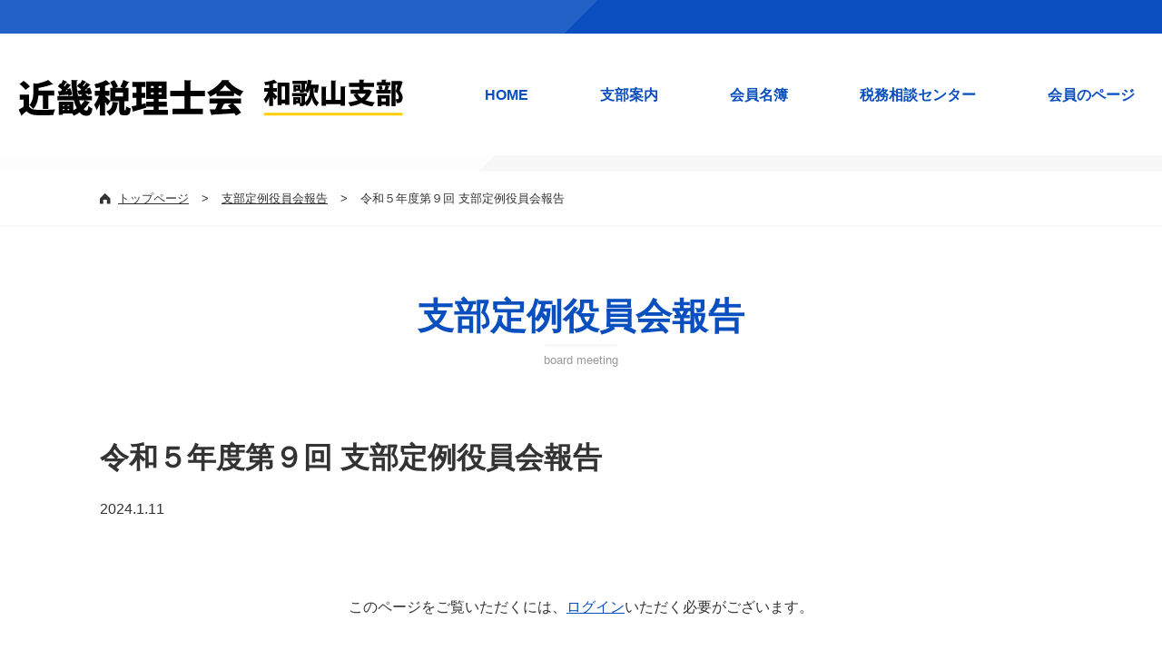

--- FILE ---
content_type: text/css
request_url: http://kinzei-wakayama.org/wp-content/themes/kinkizeirisi/import.css
body_size: 901
content:
@charset "utf-8";
/* CSS Document */

@import url(common.css?date=20190528) screen and (min-width: 1025px);
@import url(style.css?date=20190528) screen and (min-width: 1025px);
@import url(specific.css?date=20190528) screen and (min-width: 1025px);
@import url(tb_common.css?date=20190528) screen and (max-width: 1024px) and (min-width: 641px);
@import url(tb_style.css?date=20190528) screen and (max-width: 1024px) and (min-width: 641px);
@import url(tb_specific.css?date=20190528) screen and (max-width: 1024px) and (min-width: 641px);
@import url(sp_common.css?date=20190528) screen and (max-width: 640px);
@import url(sp_style.css?date=20190528) screen and (max-width: 640px);
@import url(sp_specific.css?date=20190528) screen and (max-width: 640px);

@import url(tb_common.css?date=20190528) print;
@import url(tb_style.css?date=20190528) print;
@import url(tb_specific.css?date=20190528) print;


--- FILE ---
content_type: text/css
request_url: http://kinzei-wakayama.org/wp-content/themes/kinkizeirisi/style.css?date=20190528
body_size: 2286
content:
/* ====================================
ヘッダ開始
==================================== */
#header_wrap .border_top{
	height:37px;
	background: linear-gradient(to top right, #0A4FBF 50%, #2361C6 50%);
	background: -moz-linear-gradient(135deg, #0A4FBF 50%, #2361C6 50%);
	background: -webkit-linear-gradient(135deg, #0A4FBF 50%, #2361C6 50%);
}
#header_wrap .border_bottom{
	height:18px;
	background: linear-gradient(to top right, #F7F7F7 58%, #FDFDFD 58%);
	background: -moz-linear-gradient(135deg, #F7F7F7 58%, #FDFDFD 58%);
	background: -webkit-linear-gradient(135deg, #F7F7F7 58%, #FDFDFD 58%);
}
#header{
	margin:0 auto;
	padding:50px 20px 43px;
	max-width:1322px;
	display: flex;
	justify-content: space-between;
}
#header h1,#header p.logo{
	width:424px;
	margin:0;
	padding:0;
	font-size:0;
}
#header h1 img,#header p.logo img{
	width:100%;
	height: auto;
}

/* グローバルナビ */
#gnavi{
	margin:0;
	padding:0 0 0 80px;
	width:auto;
	flex:1;
}
#gnavi ul{
	margin:0 auto;
	padding:0;
	list-style-type:none;
	display:flex;
	justify-content: space-between;
	font-weight: 700;
}
#gnavi li{
	margin:0;
	padding:0;
}
#gnavi a{
	display:block;
	margin:0;
	padding:6px 10px 10px;
	color:#0A4FBF;
	text-decoration:none;
	background:url("img/gnavi_now.png") no-repeat center bottom 5px #ffffff;
	background-blend-mode: lighten;
	
}
#gnavi a:hover,#gnavi a:focus{
	background:url("img/gnavi_on.png") no-repeat center bottom;
}



.branch #gnavi li:nth-child(2) a{
	background:url("img/gnavi_on.png") no-repeat center bottom;
}

.list #gnavi li:nth-child(3) a{
	background:url("img/gnavi_on.png") no-repeat center bottom;
}

.consultation #gnavi li:nth-child(4) a{
	background:url("img/gnavi_on.png") no-repeat center bottom;
}

.member #gnavi li:nth-child(5) a, .board_member #gnavi li:nth-child(5) a,
.category #gnavi li:nth-child(5) a{
	background:url("img/gnavi_on.png") no-repeat center bottom;
}
.category-news #gnavi li:nth-child(5) a{
	background:none;
}


.sp_menu{display: none;}



/* パンくず */
.path{
	border-bottom:2px solid #F7F7F7;
}
.path p{
	max-width:1040px;
	margin:0 auto;
	padding:20px 20px 20px 40px;
	background:url("img/path_home.png") no-repeat 20px 50%;
	font-size:80%;
}
.path p a{
	display:inline-block;
	margin:0 10px;
	color:#333333;
}
.path p a:first-child{
	margin:0 10px 0 0;
}
.path p span{
	display:inline-block;
	margin:0 0 0 10px;
}

@media screen and (max-width:1150px){
#header h1,#header p.logo{
	width:324px;
}
#gnavi{
	padding:0 0 0 60px;
}
}
/* ====================================
ヘッダ終了
==================================== */
/* ====================================
本文領域開始
==================================== */
#cont{
	max-width:1060px;
	margin:0 auto 100px;
	padding:20px;
}

/* 見出し */
#cont .h1{
	margin:54px 20px 74px;
	text-align:center;
}
#cont .h1 h1{
	margin:0;
	padding:0 20px 10px;
	background:url("img/h1_border.png") no-repeat center bottom;
	color:#0A4FBF;
	font-size:250%;
	font-weight: 900;
	line-height:1.2;
}
#cont .h1 p{
	margin:0;
	padding:5px 20px 0;
	font-size:80%;
	color:#999999;
}
#cont h2{
	margin:30px 0 10px;
	font-size:160%;
}
#cont h3{
	margin:30px 0 10px;
	font-size:130%;
}
#cont h4{
	margin:30px 0 10px;
	font-size:110%;
}
#cont p{
	margin:0 0 30px;
}

/* テーブル */
#cont table{
	width:100%;
	box-sizing: border-box;
	margin:0 0 5px;
	background:#ffffff;
	border-collapse:separate;
	border-spacing:2px;
}
#cont table th{
	padding:10px;
	background:#0A4FBF;
	color:#ffffff;
	text-align:left;
}
#cont table.txtC th,#cont table th.txtC{
	text-align:center;
}
#cont table td{
	padding:10px;
	background:#F7F7F7;
}
#cont table.layout,#cont table.layout th,#cont table.layout td{
	vertical-align:top;
	background:none;
}

/* リスト */
#cont ul,ol{
	margin:0 20px 10px 25px;
	padding:0;
}
#cont ul li{
	margin:0;
	padding:0 0 5px;
}
#cont ul.type1{
	list-style:none;
	list-style:url(../img/list1.jpg);
}
#cont ol li{
	margin:0;
	padding:0 0 5px;
}

/* 汎用装飾 */
#cont .box1{
	border:1px solid #cccccc;
	padding:18px 15px;
	background-color:#ffffff;
}
#cont .box1.inline{
	display:inline-block;
	padding:18px 40px;
}
#cont .box1 p{margin:0 0 10px;}
#cont .box1 p:last-child{margin:0;}
#cont .box2{
	background-color:#f5f5f5;
	padding:18px 15px 8px;
	text-align:center;
}
#cont .ya{
	display:inline-block;
	padding:0 0 0 20px;
	background:url("img/ya1.png") no-repeat 5px 50%;
}

/* 戻るボタン */
#cont p.btn a{
	display:inline-block;
	margin:50px 10px 20px;
	padding:11px 50px;
	border:1px solid #0081C8;
	border-radius:100px;
	color:#ffffff;
	background-color:#0A4FBF;
	text-decoration:none;
}
#cont p.btn a::before{
	content: "≫　";
	font-size:60%;
	vertical-align: 2px;
}
#cont p.btn a:hover,#cont p.btn a:focus{
	background-color:#ffffff;
	color:#0A4FBF;
}

/* アイコン */
#cont a.icon_pdf{
	padding:0 22px 0 0;
	background:url("img/icon_pdf.png") no-repeat right center;
}
#cont a.icon_pdf::after{content:"（PDF）";}
#cont a.icon_doc{
	padding:0 22px 0 0;
	background:url("img/icon_doc.png") no-repeat right center;
}
#cont a.icon_doc::after{content:"（WORD）";}
#cont a.icon_xls{
	padding:0 22px 0 0;
	background:url("img/icon_xls.png") no-repeat right center;
}
#cont a.icon_xls::after{content:"（EXCEL）";}
#cont a.icon_ppt{
	padding:0 22px 0 0;
	background:url("img/icon_ppt.png") no-repeat right center;
}
#cont a.icon_ppt::after{content:"（Powerpoint）";}

/* ページング */
.wp-pagenavi{
	margin:50px 0;
	text-align:center;
}
.wp-pagenavi a{
	display:inline-block;
	margin:0 3px;
	padding:8px 16px;
	border-radius:30px;
	background-color:#eee;
	color:#333333;
	text-decoration:none;
}
.wp-pagenavi a:hover, .wp-pagenavi a:hover{
	background-color:#ddd;
	text-decoration: none;
}
.wp-pagenavi span{
	display:inline-block;
	margin:0 3px;
	padding:7px 15px;
	border:1px solid #0A4FBF;
	border-radius:30px;
	background-color:#0A4FBF;
	color:#ffffff;
	vertical-align:top;
}
/* ====================================
本文領域終了
==================================== */
/* ====================================
サイドバー開始
==================================== */
#sidebar{
}

/* ローカルナビ */
#lnavi{
}
#lnavi h2{
}
#lnavi ul{
}
#lnavi ul li{
}

/* ====================================
サイドバー終了
==================================== */
/* ====================================
フッター開始
==================================== */
/* ページトップへ戻る */
.pageTop{
	position: relative;
	margin:0;
	padding:0;
}
.pageTop a{
	position:absolute;
	right:0;
	display: inline-block;
	width:64px;
	height:64px;
	background:url("img/pagetop.png") no-repeat center center #0A4FBF;
	text-indent:-9999px;
}
.pageTop a:hover,.pageTop a:focus{
	background:url("img/pagetop_on.png") no-repeat center center #ffffff;
}

/* フッタ */
footer{
	background-color:#0A4FBF;
	color:#ffffff;
}
#fotter{
	display:flex;
	max-width:1160px;
	margin:0 auto;
	padding:56px 20px;
}

/* フッタリンク */
#fotlink{
	margin:0;
	padding:10px 0 0 80px;
	width:auto;
	flex:1;
}
#fotlink ul{
	margin:0 auto;
	padding:0;
	list-style-type:none;
	display:flex;
	justify-content: space-between;
	font-weight: 700;
}
#fotlink li{
	margin:0;
	padding:0;
}
#fotlink li a{
	display:block;
	margin:0;
	padding:6px 10px 14px;
	color:#ffffff;
	text-decoration:none;
}

#fot_copyright{
	margin:0;
	padding:20px;
	background-color:#ffffff;
	color:#0A4FBF;
	text-align:center;
	font-size:90%;
}
/* ====================================
フッター終了
==================================== */

--- FILE ---
content_type: text/css
request_url: http://kinzei-wakayama.org/wp-content/themes/kinkizeirisi/specific.css?date=20190528
body_size: 2325
content:
/* ====================================
トップページ開始
==================================== */
/* ビジュアル */
#visual{
	background: linear-gradient(to right, #9AC6FE 50%, #5598FE 50%);
	background: -moz-linear-gradient(0deg, #9AC6FE 50%, #5598FE 50%);
	background: -webkit-linear-gradient(0deg, #9AC6FE 50%, #5598FE 50%);
	position:relative;
	overflow: hidden;
}
#visual img{
	position: relative;
	left:50%;
	transform: translateX(-50%);
}
.home #cont{
	max-width:816px;
	margin:0 auto 100px;
	padding:20px;
}

/* 新着情報 */
#cont .news_wrap h2{
	margin:0;
	padding:46px 10px 0;
	color:#0A4FBF;
	font-size:180%;
	font-weight: 900;
	line-height:1.2;
}
#cont .news_wrap p.en{
	margin:0;
	padding:0 10px 26px;
	font-size:80%;
	color:#FFCF03;
}
#cont .news_wrap ul.news_list{
	margin:0;
	padding:0;
	border-top:1px solid #E6E6E6;
}
#cont .news_wrap ul.news_list li{
	border-bottom:1px solid #E6E6E6;
	display:flex;
	margin:0;
	padding:20px 10px;
}
#cont .news_wrap ul.news_list li span:first-child{
	width:20%;
}
#cont .news_wrap ul.news_list li span:last-child{
	width:80%;
}
#cont .news_wrap p.more{
	margin:20px 10px;
	text-align:right;
}

/* バナー */
#bana_wrap{
	position: absolute;
	top:250px;
	left:0;
	width:100%;
}
#bana_wrap .inner{
	max-width:1400px;
	margin:0 auto;
	display: flex;
	justify-content:space-between;
}
#bana_wrap .inner div{
	width:240px;
	margin:0;
	padding:30px 30px 50px;
	box-sizing: border-box;
	background-color:#ffffff;
}
#bana_wrap .inner div p{
	margin:0 0 15px;
	aspect-ratio:250 / 71;
	display:flex;
	justify-content: center;
	align-items: center;
}
#bana_wrap .inner div p img{
	max-width:100%;
	height: auto;
	
}
#bana_wrap .inner div p:last-child{
	margin:0;
}

@media screen and (max-width:1150px){
#bana_wrap{
	position: absolute;
	top:220px;
	left:0;
	width:100%;
}
#visual img{
	width:100%;
	height: auto;
}
#bana_wrap .inner div{
	width:240px;
	padding:30px 30px 50px;
}
}
/* ====================================
トップページ終了
==================================== */
/* ====================================
会員名簿開始
==================================== */
/* 会員名簿インデックス */
#cont .index_list {
	max-width:600px;
	margin:0 auto 60px;
	padding:20px;
	border-top:1px solid #eeeeee;
	border-bottom:1px solid #eeeeee;
}
#cont .index_list ul{
	display:flex;
	flex-wrap:wrap;
	margin:0;
	padding:0;
	list-style: none;
}
#cont .index_list ul li{
	margin:0;
	padding:0;
	width: calc(100% / 6);
	text-align:center;
}

/* 会員名簿テーブル */
#cont table.member_list th:nth-child(1),#cont table.member_list td:nth-child(1){width:20%;}
#cont table.member_list th:nth-child(2),#cont table.member_list td:nth-child(2){width:10%;}
#cont table.member_list th:nth-child(3),#cont table.member_list td:nth-child(3){width:35%;}
#cont table.member_list th:nth-child(4),#cont table.member_list td:nth-child(4){width:15%;}
#cont table.member_list th:nth-child(5),#cont table.member_list td:nth-child(5){width:20%;}
#cont table.member_list td.index{
	background-color:#E0EFFC;
}

/*会員名簿リンク*/
.list #cont ul.member_menu.board{
	justify-content: center;
}
/* ====================================
会員名簿終了
==================================== */
/* ====================================
税務相談センター開始
==================================== */
#cont .map_col{
	display: flex;
	justify-content: space-between;
}
#cont .map_col div{
	width:48%;
}
#cont .map_col div.map{
	width:48%;
	overflow: hidden;
}
#cont .map_col div.map iframe{
	width:100%;
	aspect-ratio: 1 / 0.55;
}
#cont table.consultation_date th:nth-child(1),#cont table.consultation_date td:nth-child(1){width:10%;}
#cont table.consultation_date th:nth-child(2),#cont table.consultation_date td:nth-child(2){width:40%;}
#cont table.consultation_date th:nth-child(3),#cont table.consultation_date td:nth-child(3){width:10%;}
#cont table.consultation_date th:nth-child(4),#cont table.consultation_date td:nth-child(4){width:40%;}

#cont table.consultation_date td:nth-child(1){text-align:right;}
#cont table.consultation_date td:nth-child(3){text-align:right;}
/* ====================================
税務相談センター終了
==================================== */
/* ====================================
会員のページ開始
==================================== */
#cont ul.member_menu{
	display: flex;
	flex-wrap: wrap;
	margin:0;
	padding:0;
	list-style: none;
}
#cont ul.member_menu li{
	width:calc(100% / 3);
	margin:0;
	padding:10px;
	box-sizing: border-box;
	align-items: stretch;
	display:flex;
}
#cont ul.member_menu li a{
	display:flex;
	width:100%;
	padding:40px 30px;
	background:url("img/ya2_gray.png") no-repeat right 15px center #eeeeee;
	border-radius:5px;
	color:#333333;
	text-decoration: none;
	justify-content: center;
	align-items: center;
}
#cont ul.member_menu li a:hover,#cont ul.member_menu li a:focus{
	background:url("img/ya2_white.png") no-repeat right 15px center #666666;	
	color:#ffffff;
}

#cont ul.member_menu.board{
	border-top:1px dotted #ccc;
	margin:20px 0 0;
	padding:20px 0 0;
}
#cont ul.member_menu.board li a{
	background:url("img/ya2_blue.png") no-repeat right 15px center #E0EFFC;
	color:#333333;
}
#cont ul.member_menu.board li:first-child a{
	padding:30px 30px;
}
#cont ul.member_menu.board li a:hover,#cont ul.member_menu.board li a:focus{
	background:url("img/ya2_white.png") no-repeat right 15px center #0A4FBF;	
	color:#ffffff;
}

#cont ul.member_menu.mypage{
	border-top:1px dotted #ccc;
	margin:20px 0 0;
	padding:20px 0 0;
}
#cont ul.member_menu.mypage li a{
	background:url("img/ya2_orange.png") no-repeat right 15px center #FFF8DD;
	color:#333333;
}
#cont ul.member_menu.mypage li:first-child a{
	padding:30px 20px;
}
#cont ul.member_menu.mypage li a:hover,#cont ul.member_menu.mypage li a:focus{
	background:url("img/ya2_white.png") no-repeat right 15px center #FF9326;	
	color:#ffffff;
}
/* ====================================
会員のページ終了
==================================== */
/* ====================================
役員名簿開始
==================================== */
/* 会員名簿テーブル */
#cont table.member_list2 th:nth-child(1),#cont table.member_list2 td:nth-child(1){width:30%;}
#cont table.member_list2 th:nth-child(2),#cont table.member_list2 td:nth-child(2){width:40%;}
#cont table.member_list2 th:nth-child(3),#cont table.member_list2 td:nth-child(3){width:30%;}
/* ====================================
役員名簿終了
==================================== */
/* ====================================
ログイン関連開始
==================================== */
/*メンバーログイン*/
#swpm-login-form{
	max-width: 400px;
	margin: 0 auto;
	padding: 60px 100px;
	border: 1px solid #eeeeee;
	border-radius: 5px;
	background-color: #f7f7f7;
}
#cont .swpm-username-input input {
	width:100%;
	padding: 0.625em 0.4375em;
	box-sizing: border-box;
}
#cont .swpm-password-input input {
	width:100%;
	padding: 0.625em 0.4375em;
	box-sizing: border-box;
}
#cont .swpm-login-action-msg{
	text-align:center;
	padding:20px;
	color:#ff0000;
}
.swpm-remember-me{
	text-align: center;
}
.swpm-login-submit{
	text-align: center;
}
.swpm-login-submit input{
	margin: 10px 0;
	padding: 6px 10px;
	font-size: 110%;
	font-weight: 600;
}
.swpm-forgot-pass-link{text-align: center;}
.swpm-login-form-register-link {display: none;}
.swpm-partial-protection{display: none !important;}

/*パスワードのリセット*/
#swpm-pw-reset-form{
	max-width: 400px;
	margin: 0 auto;
	padding: 60px 100px;
	border: 1px solid #eeeeee;
	border-radius: 5px;
	background-color: #f7f7f7;
}
.swpm-pw-reset-email-input input{
	width:100%;
	padding: 0.625em 0.4375em;
	box-sizing: border-box;
}
.swpm-pw-reset-submit-button{
	text-align: center;
}
.swpm-pw-reset-submit-button input{
	margin: 10px 0;
	padding: 6px 10px;
	font-size: 110%;
	font-weight: 600;
}

/* メンバーログイン */
.swpm-login-widget-logged{
	max-width: 400px;
	margin: 0 auto;
	padding: 60px 100px;
	border: 1px solid #eeeeee;
	border-radius: 5px;
	background-color: #f7f7f7;
}

/*プロフィール*/
#swpm-editprofile-form{
	max-width: 900px;
	margin:0 auto;
}
#swpm-editprofile-form table input{
	width:100%;
	box-sizing: border-box;
	margin: 10px 0;
	padding: 6px 10px;
	font-size: 105%;
}
#swpm-editprofile-form table select{
	width:100%;
	box-sizing: border-box;
	margin: 10px 0;
	padding: 6px 10px;
	font-size: 105%;
}
#swpm-editprofile-form table .swpm-profile-phone-row,
#swpm-editprofile-form table .swpm-profile-street-row,
#swpm-editprofile-form table .swpm-profile-city-row,
#swpm-editprofile-form table .swpm-profile-state-row,
#swpm-editprofile-form table .swpm-profile-zipcode-row,
#swpm-editprofile-form table .swpm-profile-country-row,
#swpm-editprofile-form table .swpm-profile-company-row{
	display:none;
}
.swpm-edit-profile-submit-section input{
	margin: 10px 0;
	padding: 6px 10px;
	font-size: 110%;
	font-weight: 600;
}
/* ====================================
ログイン関連終了
==================================== */


--- FILE ---
content_type: text/css
request_url: http://kinzei-wakayama.org/wp-content/themes/kinkizeirisi/tb_style.css?date=20190528
body_size: 2475
content:
/* ====================================
ヘッダ開始
==================================== */
#header_wrap .border_top{
	height:24px;
	background: linear-gradient(to top right, #0A4FBF 50%, #2361C6 50%);
	background: -moz-linear-gradient(135deg, #0A4FBF 50%, #2361C6 50%);
	background: -webkit-linear-gradient(135deg, #0A4FBF 50%, #2361C6 50%);
}
#header_wrap .border_bottom{
	height:18px;
	background: linear-gradient(to top right, #F7F7F7 62%, #FDFDFD 62%);
	background: -moz-linear-gradient(135deg, #F7F7F7 62%, #FDFDFD 62%);
	background: -webkit-linear-gradient(135deg, #F7F7F7 62%, #FDFDFD 62%);
}
#header{
	margin:0 auto;
	padding:25px 20px 25px;
	display: flex;
	justify-content: space-between;
}
#header h1,#header p.logo{
	width:324px;
	margin:0;
	padding:0;
	font-size:0;
}
#header h1 img,#header p.logo img{
	width:100%;
	height: auto;
}

/* グローバルナビ */
#gnavi{
	margin:0;
	padding:0 0 0 60px;
	width:auto;
	flex:1;
}
#gnavi ul{
	margin:0 auto;
	padding:0;
	list-style-type:none;
	display:flex;
	justify-content: space-between;
	font-weight: 700;
}
#gnavi li{
	margin:0;
	padding:0;
}
#gnavi a{
	display:block;
	margin:0;
	padding:6px 10px 14px;
	color:#0A4FBF;
	text-decoration:none;
	background:url("img/gnavi_now.png") no-repeat center bottom 5px #ffffff;
	background-blend-mode: lighten;
	
}
#gnavi a:hover,#gnavi a:focus{
	background:url("img/gnavi_on.png") no-repeat center bottom;
}

.sp_menu{display: none;}

/* パンくず */
.path{
	border-bottom:2px solid #F7F7F7;
}
.path p{
	max-width:1040px;
	margin:0 auto;
	padding:20px 20px 20px 40px;
	background:url("img/path_home.png") no-repeat 20px 50%;
	font-size:80%;
}
.path p a{
	display:inline-block;
	margin:0 10px;
	color:#333333;
}
.path p a:first-child{
	margin:0 10px 0 0;
}
.path p span{
	display:inline-block;
	margin:0 0 0 10px;
}

@media screen and (max-width:960px){
#header_wrap .border_top{
	height:20px;
	background: linear-gradient(to top right, #0A4FBF 50%, #2361C6 50%);
	background: -moz-linear-gradient(135deg, #0A4FBF 50%, #2361C6 50%);
	background: -webkit-linear-gradient(135deg, #0A4FBF 50%, #2361C6 50%);
}
#header_wrap .border_bottom{
	height:12px;
	background: linear-gradient(to top right, #F7F7F7 62%, #FDFDFD 62%);
	background: -moz-linear-gradient(135deg, #F7F7F7 62%, #FDFDFD 62%);
	background: -webkit-linear-gradient(135deg, #F7F7F7 62%, #FDFDFD 62%);
}
#header{
	margin:0 auto;
	padding:20px 20px 19px;
	display: block;
	justify-content: space-between;
}
#header h1,#header p.logo{
	width:260px;
	margin:0;
	padding:0;
	font-size:0;
}
#gnavi{
	display:none;
	margin:0;
	padding:0;
	width:100%;
	position: absolute;
	top:84px;
	left:0;
	z-index:10;
}
#gnavi ul{
	margin:0 auto;
	padding:0;
	list-style-type:none;
	display:block;
	font-weight: 500;
	width:100%;
}
#gnavi li{
	margin:0;
	padding:0;
}
#gnavi a{
	display:block;
	margin:0;
	padding:14px 22px 14px;
	color:#ffffff;
	text-decoration:none;
	background:#0A4FBF;
	border-bottom:1px solid #2361C6;
	
}
#gnavi a:hover,#gnavi a:focus{
	background:#0A4FBF;
}
.sp_menu{
	position:absolute;
	top:20px;
	right:0;
	display: block;
	width:64px;
	height: 64px;
	background:url("img-sp/menu_off.png") no-repeat 50% 10px #0A4FBF;
	text-indent:-9999px;
}
.sp_menu.active{
	background:url("img-sp/menu_on.png") no-repeat 50% 10px #0A4FBF;	
}
}
/* ====================================
ヘッダ終了
==================================== */
/* ====================================
本文領域開始
==================================== */
#cont{
	max-width:1060px;
	margin:0 auto 100px;
	padding:20px;
}

/* 見出し */
#cont .h1{
	margin:54px 20px 74px;
	text-align:center;
}
#cont .h1 h1{
	margin:0;
	padding:0 20px 10px;
	background:url("img/h1_border.png") no-repeat center bottom;
	color:#0A4FBF;
	font-size:250%;
	font-weight: 900;
	line-height:1.2;
}
#cont .h1 p{
	margin:0;
	padding:5px 20px 0;
	font-size:80%;
	color:#999999;
}
#cont h2{
	margin:30px 0 10px;
	font-size:160%;
}
#cont h3{
	margin:30px 0 10px;
	font-size:130%;
}
#cont h4{
	margin:30px 0 10px;
	font-size:110%;
}
#cont p{
	margin:0 0 30px;
}

/* テーブル */
#cont table{
	width:100%;
	box-sizing: border-box;
	margin:0 0 5px;
	background:#ffffff;
	border-collapse:separate;
	border-spacing:2px;
}
#cont table th{
	padding:10px;
	background:#0A4FBF;
	color:#ffffff;
	text-align:left;
}
#cont table.txtC th,#cont table th.txtC{
	text-align:center;
}
#cont table td{
	padding:10px;
	background:#F7F7F7;
}
#cont table.layout,#cont table.layout th,#cont table.layout td{
	vertical-align:top;
	background:none;
}

/* リスト */
#cont ul,ol{
	margin:0 20px 10px 25px;
	padding:0;
}
#cont ul li{
	margin:0;
	padding:0 0 5px;
}
#cont ul.type1{
	list-style:none;
	list-style:url(../img/list1.jpg);
}
#cont ol li{
	margin:0;
	padding:0 0 5px;
}

/* 汎用装飾 */
#cont .box1{
	border:1px solid #cccccc;
	padding:18px 15px;
	background-color:#ffffff;
}
#cont .box1.inline{
	display:inline-block;
	padding:18px 40px;
}
#cont .box1 p{margin:0 0 10px;}
#cont .box1 p:last-child{margin:0;}
#cont .box2{
	background-color:#f5f5f5;
	padding:18px 15px 8px;
	text-align:center;
}
#cont .ya{
	display:inline-block;
	padding:0 0 0 20px;
	background:url("img/ya1.png") no-repeat 5px 50%;
}

/* 戻るボタン */
#cont p.btn a{
	display:inline-block;
	margin:50px 10px 20px;
	padding:11px 50px;
	border:1px solid #0081C8;
	border-radius:100px;
	color:#ffffff;
	background-color:#0A4FBF;
	text-decoration:none;
}
#cont p.btn a::before{
	content: "≫　";
	font-size:60%;
	vertical-align: 2px;
}
#cont p.btn a:hover,#cont p.btn a:focus{
	background-color:#ffffff;
	color:#0A4FBF;
}

/* アイコン */
#cont a.icon_pdf{
	padding:0 22px 0 0;
	background:url("img/icon_pdf.png") no-repeat right center;
}
#cont a.icon_pdf::after{content:"（PDF）";}
#cont a.icon_doc{
	padding:0 22px 0 0;
	background:url("img/icon_doc.png") no-repeat right center;
}
#cont a.icon_doc::after{content:"（WORD）";}
#cont a.icon_xls{
	padding:0 22px 0 0;
	background:url("img/icon_xls.png") no-repeat right center;
}
#cont a.icon_xls::after{content:"（EXCEL）";}
#cont a.icon_ppt{
	padding:0 22px 0 0;
	background:url("img/icon_ppt.png") no-repeat right center;
}
#cont a.icon_ppt::after{content:"（Powerpoint）";}

/* ページング */
.wp-pagenavi{
	margin:50px 0;
	text-align:center;
}
.wp-pagenavi a{
	display:inline-block;
	margin:0 3px;
	padding:8px 16px;
	border-radius:30px;
	background-color:#eee;
	color:#333333;
	text-decoration:none;
}
.wp-pagenavi a:hover, .wp-pagenavi a:hover{
	background-color:#ddd;
	text-decoration: none;
}
.wp-pagenavi span{
	display:inline-block;
	margin:0 3px;
	padding:7px 15px;
	border:1px solid #0A4FBF;
	border-radius:30px;
	background-color:#0A4FBF;
	color:#ffffff;
	vertical-align:top;
}
/* ====================================
本文領域終了
==================================== */
/* ====================================
サイドバー開始
==================================== */
#sidebar{
}

/* ローカルナビ */
#lnavi{
}
#lnavi h2{
}
#lnavi ul{
}
#lnavi ul li{
}

/* ====================================
サイドバー終了
==================================== */
/* ====================================
フッター開始
==================================== */
/* ページトップへ戻る */
.pageTop{
	position: relative;
	margin:0;
	padding:0;
}
.pageTop a{
	position:absolute;
	right:0;
	display: inline-block;
	width:64px;
	height:64px;
	background:url("img/pagetop.png") no-repeat center center #0A4FBF;
	text-indent:-9999px;
}
.pageTop a:hover,.pageTop a:focus{
	background:url("img/pagetop_on.png") no-repeat center center #ffffff;
}

/* フッタ */
footer{
	background-color:#0A4FBF;
	color:#ffffff;
}
#fotter{
	display:flex;
	margin:0 auto;
	padding:56px 20px;
}

/* フッタリンク */
#fotlink{
	margin:0;
	padding:10px 0 0 80px;
	width:auto;
	flex:1;
}
#fotlink ul{
	margin:0 auto;
	padding:0;
	list-style-type:none;
	display:flex;
	justify-content: space-between;
	font-weight: 700;
}
#fotlink li{
	margin:0;
	padding:0;
}
#fotlink li a{
	display:block;
	margin:0;
	padding:6px 10px 14px;
	color:#ffffff;
	text-decoration:none;
}

#fot_copyright{
	margin:0;
	padding:20px;
	background-color:#ffffff;
	color:#0A4FBF;
	text-align:center;
	font-size:70%;
}

@media screen and (max-width:960px){
#fotter{
	justify-content: center;
}
footer .add{
	display: flex;
	justify-content: center;
}
footer .add p{
	margin:0 20px;
}
footer .add p:first-child img{
	width:260px;
}
#fotlink{
	display: none;
}
}
@media screen and (max-width:700px){
footer .add p{
	margin:0 10px;
}
footer .add p:first-child img{
	width:240px;
}
}
/* ====================================
フッター終了
==================================== */

--- FILE ---
content_type: text/css
request_url: http://kinzei-wakayama.org/wp-content/themes/kinkizeirisi/tb_specific.css?date=20190528
body_size: 2404
content:
/* ====================================
トップページ開始
==================================== */
/* ビジュアル */
#visual{
	background: linear-gradient(to right, #9AC6FE 50%, #5598FE 50%);
	background: -moz-linear-gradient(0deg, #9AC6FE 50%, #5598FE 50%);
	background: -webkit-linear-gradient(0deg, #9AC6FE 50%, #5598FE 50%);
	position:relative;
	overflow: hidden;
}
#visual img{
	width:100%;
	height: auto;
}
.home #cont{
	max-width:816px;
	margin:0 auto 100px;
	padding:20px;
}

/* 新着情報 */
#cont .news_wrap h2{
	margin:0;
	padding:46px 10px 0;
	color:#0A4FBF;
	font-size:180%;
	font-weight: 900;
	line-height:1.2;
}
#cont .news_wrap p.en{
	margin:0;
	padding:0 10px 26px;
	font-size:80%;
	color:#FFCF03;
}
#cont .news_wrap ul.news_list{
	margin:0;
	padding:0;
	border-top:1px solid #E6E6E6;
}
#cont .news_wrap ul.news_list li{
	border-bottom:1px solid #E6E6E6;
	display:flex;
	margin:0;
	padding:20px 10px;
}
#cont .news_wrap ul.news_list li span:first-child{
	width:20%;
}
#cont .news_wrap ul.news_list li span:last-child{
	width:80%;
}
#cont .news_wrap p.more{
	margin:20px 10px;
	text-align:right;
}

/* バナー */
#bana_wrap{
	position: absolute;
	top:140px;
	left:0;
	width:100%;
}
#bana_wrap .inner{
	margin:0 auto;
	display: flex;
	justify-content:space-between;
}
#bana_wrap .inner div{
	width:240px;
	margin:0;
	padding:30px 30px 70px;
	box-sizing: border-box;
	background-color:#ffffff;
}
#bana_wrap .inner div p{
	margin:0 0 10px;
	aspect-ratio:250 / 71;
	display:flex;
	justify-content: center;
	align-items: center;
}
#bana_wrap .inner div p img{
	max-width:100%;
	height: auto;
	
}
#bana_wrap .inner div p:last-child{
	margin:0;
}

@media screen and (max-width:960px){
#bana_wrap{
	position: relative;
	top:0;
	left:0;
	width:80%;
	margin:0 auto;
}
#bana_wrap .inner{
	margin:0 auto;
	display: flex;
	justify-content:center;
}
#bana_wrap .inner div{
	width:230px;
	margin:0;
	padding:20px 20px 70px;
	box-sizing: border-box;
	background-color:#ffffff;
}
.home #cont{
	margin-bottom:0;
}
}
/* ====================================
トップページ終了
==================================== */
/* ====================================
会員名簿開始
==================================== */
/* 会員名簿インデックス */
#cont .index_list {
	max-width:600px;
	margin:0 auto 60px;
	padding:20px;
	border-top:1px solid #eeeeee;
	border-bottom:1px solid #eeeeee;
}
#cont .index_list ul{
	display:flex;
	flex-wrap:wrap;
	margin:0;
	padding:0;
	list-style: none;
}
#cont .index_list ul li{
	margin:0;
	padding:0;
	width: calc(100% / 6);
	text-align:center;
}

/* 会員名簿テーブル */
#cont table.member_list th:nth-child(1),#cont table.member_list td:nth-child(1){width:20%;}
#cont table.member_list th:nth-child(2),#cont table.member_list td:nth-child(2){width:10%;}
#cont table.member_list th:nth-child(3),#cont table.member_list td:nth-child(3){width:35%;}
#cont table.member_list th:nth-child(4),#cont table.member_list td:nth-child(4){width:15%;}
#cont table.member_list th:nth-child(5),#cont table.member_list td:nth-child(5){width:20%;}
#cont table.member_list td.index{
	background-color:#E0EFFC;
}

@media print{
body.list{display:none;}
}
/*会員名簿リンク*/
.list #cont ul.member_menu.board{
	justify-content: center;
}

/* ====================================
会員名簿終了
==================================== */
/* ====================================
税務相談センター開始
==================================== */
#cont .map_col{
	display: flex;
	justify-content: space-between;
}
#cont .map_col div{
	width:48%;
}
#cont .map_col div.map{
	width:48%;
	overflow: hidden;
}
#cont .map_col div.map iframe{
	width:100%;
	aspect-ratio: 1 / 0.55;
}
#cont table.consultation_date th:nth-child(1),#cont table.consultation_date td:nth-child(1){width:10%;}
#cont table.consultation_date th:nth-child(2),#cont table.consultation_date td:nth-child(2){width:40%;}
#cont table.consultation_date th:nth-child(3),#cont table.consultation_date td:nth-child(3){width:10%;}
#cont table.consultation_date th:nth-child(4),#cont table.consultation_date td:nth-child(4){width:40%;}

#cont table.consultation_date td:nth-child(1){text-align:right;}
#cont table.consultation_date td:nth-child(3){text-align:right;}
/* ====================================
税務相談センター終了
==================================== */
/* ====================================
会員のページ開始
==================================== */
#cont ul.member_menu{
	display: flex;
	flex-wrap: wrap;
	margin:0;
	padding:0;
	list-style: none;
}
#cont ul.member_menu li{
	width:calc(100% / 3);
	margin:0;
	padding:10px;
	box-sizing: border-box;
	align-items: stretch;
	display:flex;
}
#cont ul.member_menu li a{
	display:flex;
	width:100%;
	padding:40px 30px;
	background:url("img/ya2_gray.png") no-repeat right 15px center #eeeeee;
	border-radius:5px;
	color:#333333;
	text-decoration: none;
	justify-content: center;
	align-items: center;
}
#cont ul.member_menu li a:hover,#cont ul.member_menu li a:focus{
	background:url("img/ya2_white.png") no-repeat right 15px center #666666;	
	color:#ffffff;
}

#cont ul.member_menu.board{
	border-top:1px dotted #ccc;
	margin:20px 0 0;
	padding:20px 0 0;
}
#cont ul.member_menu.board li a{
	background:url("img/ya2_blue.png") no-repeat right 15px center #E0EFFC;
	color:#333333;
}
#cont ul.member_menu.board li:first-child a{
	padding:30px 20px;
}
#cont ul.member_menu.board li a:hover,#cont ul.member_menu.board li a:focus{
	background:url("img/ya2_white.png") no-repeat right 15px center #0A4FBF;	
	color:#ffffff;
}

#cont ul.member_menu.mypage{
	border-top:1px dotted #ccc;
	margin:20px 0 0;
	padding:20px 0 0;
}
#cont ul.member_menu.mypage li a{
	background:url("img/ya2_orange.png") no-repeat right 15px center #FFF8DD;
	color:#333333;
}
#cont ul.member_menu.mypage li:first-child a{
	padding:30px 20px;
}
#cont ul.member_menu.mypage li a:hover,#cont ul.member_menu.mypage li a:focus{
	background:url("img/ya2_white.png") no-repeat right 15px center #FF9326;	
	color:#ffffff;
}

@media screen and (max-width:960px){
#cont ul.member_menu li{
	width:calc(100% / 2);
	margin:0;
	padding:10px;
	box-sizing: border-box;
	align-items: stretch;
	display:flex;
}
}

@media screen and (max-width:770px){
#cont ul.member_menu.board li:nth-child(4) a{
	padding:30px 30px;
}	
}
/* ====================================
会員のページ終了
==================================== */
/* ====================================
役員名簿開始
==================================== */
/* 会員名簿テーブル */
#cont table.member_list2 th:nth-child(1),#cont table.member_list2 td:nth-child(1){width:30%;}
#cont table.member_list2 th:nth-child(2),#cont table.member_list2 td:nth-child(2){width:40%;}
#cont table.member_list2 th:nth-child(3),#cont table.member_list2 td:nth-child(3){width:30%;}
/* ====================================
役員名簿終了
==================================== */
/* ====================================
ログイン関連開始
==================================== */
/*メンバーログイン*/
#swpm-login-form{
	max-width: 400px;
	margin: 0 auto;
	padding: 60px 100px;
	border: 1px solid #eeeeee;
	border-radius: 5px;
	background-color: #f7f7f7;
}
#cont .swpm-username-input input {
	width:100%;
	padding: 0.625em 0.4375em;
	box-sizing: border-box;
}
#cont .swpm-password-input input {
	width:100%;
	padding: 0.625em 0.4375em;
	box-sizing: border-box;
}
#cont .swpm-login-action-msg{
	text-align:center;
	padding:20px;
	color:#ff0000;
}
.swpm-remember-me{
	text-align: center;
}
.swpm-login-submit{
	text-align: center;
}
.swpm-login-submit input{
	margin: 10px 0;
	padding: 6px 10px;
	font-size: 110%;
	font-weight: 600;
}
.swpm-forgot-pass-link{text-align: center;}
.swpm-login-form-register-link {display: none;}
.swpm-partial-protection{display: none !important;}

/*パスワードのリセット*/
#swpm-pw-reset-form{
	max-width: 400px;
	margin: 0 auto;
	padding: 60px 100px;
	border: 1px solid #eeeeee;
	border-radius: 5px;
	background-color: #f7f7f7;
}
.swpm-pw-reset-email-input input{
	width:100%;
	padding: 0.625em 0.4375em;
	box-sizing: border-box;
}
.swpm-pw-reset-submit-button{
	text-align: center;
}
.swpm-pw-reset-submit-button input{
	margin: 10px 0;
	padding: 6px 10px;
	font-size: 110%;
	font-weight: 600;
}

/* メンバーログイン */
.swpm-login-widget-logged{
	max-width: 400px;
	margin: 0 auto;
	padding: 60px 100px;
	border: 1px solid #eeeeee;
	border-radius: 5px;
	background-color: #f7f7f7;
}

/*プロフィール*/
#swpm-editprofile-form{
	max-width: 900px;
	margin:0 auto;
}
#swpm-editprofile-form table input{
	width:100%;
	box-sizing: border-box;
	margin: 10px 0;
	padding: 6px 10px;
	font-size: 105%;
}
#swpm-editprofile-form table select{
	width:100%;
	box-sizing: border-box;
	margin: 10px 0;
	padding: 6px 10px;
	font-size: 105%;
}
#swpm-editprofile-form table .swpm-profile-phone-row,
#swpm-editprofile-form table .swpm-profile-street-row,
#swpm-editprofile-form table .swpm-profile-city-row,
#swpm-editprofile-form table .swpm-profile-state-row,
#swpm-editprofile-form table .swpm-profile-zipcode-row,
#swpm-editprofile-form table .swpm-profile-country-row,
#swpm-editprofile-form table .swpm-profile-company-row{
	display:none;
}
.swpm-edit-profile-submit-section input{
	margin: 10px 0;
	padding: 6px 10px;
	font-size: 110%;
	font-weight: 600;
}
/* ====================================
ログイン関連終了
==================================== */

--- FILE ---
content_type: text/css
request_url: http://kinzei-wakayama.org/wp-content/themes/kinkizeirisi/sp_style.css?date=20190528
body_size: 2111
content:
/* ====================================
ヘッダ開始
==================================== */
#header_wrap .border_top{
	height:12px;
	background: linear-gradient(to top right, #0A4FBF 50%, #2361C6 50%);
	background: -moz-linear-gradient(135deg, #0A4FBF 50%, #2361C6 50%);
	background: -webkit-linear-gradient(135deg, #0A4FBF 50%, #2361C6 50%);
}
#header_wrap .border_bottom{
	height:12px;
	background: linear-gradient(to top right, #F7F7F7 62%, #FDFDFD 62%);
	background: -moz-linear-gradient(135deg, #F7F7F7 62%, #FDFDFD 62%);
	background: -webkit-linear-gradient(135deg, #F7F7F7 62%, #FDFDFD 62%);
}
#header{
	margin:0 auto;
	padding:15px;
	display: block;
}
#header h1,#header p.logo{
	width:200px;
	margin:0;
	padding:0;
	font-size:0;
}
#header h1 img,#header p.logo img{
	width:100%;
	height: auto;
}

/* グローバルナビ */
#gnavi{
	display:none;
	margin:0;
	padding:0;
	width:100%;
	position: absolute;
	top:61px;
	left:0;
	z-index:10;
}
#gnavi ul{
	margin:0 auto;
	padding:0;
	list-style-type:none;
	display:block;
	font-weight: 500;
	width:100%;
}
#gnavi li{
	margin:0;
	padding:0;
}
#gnavi a{
	display:block;
	margin:0;
	padding:14px 15px 14px;
	color:#ffffff;
	text-decoration:none;
	background:#0A4FBF;
	border-bottom:1px solid #2361C6;
	
}
#gnavi a:hover,#gnavi a:focus{
	background:#0A4FBF;
}

.sp_menu{
	position:absolute;
	top:12px;
	right:0;
	display: block;
	width:50px;
	height: 50px;
	background:url("img-sp/menu_off.png") no-repeat 50% 2px #0A4FBF;
	text-indent:-9999px;
}
.sp_menu.active{
	background:url("img-sp/menu_on.png") no-repeat 50% 2px #0A4FBF;	
}

/* パンくず */
.path{
	border-bottom:2px solid #F7F7F7;
}
.path p{
	max-width:1040px;
	margin:0 auto;
	padding:10px 10px 10px 35px;
	background:url("img/path_home.png") no-repeat 15px 50%;
	font-size:80%;
}
.path p a{
	display:inline-block;
	margin:0 5px;
	color:#333333;
}
.path p a:first-child{
	margin:0 5px 0 0;
}
.path p span{
	display:inline-block;
	margin:0 0 0 5px;
}

/* ====================================
ヘッダ終了
==================================== */
/* ====================================
本文領域開始
==================================== */
#cont{
	max-width:1060px;
	margin:0 auto 70px;
	padding:10px;
}

/* 見出し */
#cont .h1{
	margin:44px 20px 64px;
	text-align:center;
}
#cont .h1 h1{
	margin:0;
	padding:0 20px 10px;
	background:url("img/h1_border.png") no-repeat center bottom;
	color:#0A4FBF;
	font-size:200%;
	font-weight: 900;
	line-height:1.2;
}
#cont .h1 p{
	margin:0;
	padding:5px 20px 0;
	font-size:80%;
	color:#999999;
}
#cont h2{
	margin:30px 0 10px;
	font-size:140%;
}
#cont h3{
	margin:30px 0 10px;
	font-size:120%;
}
#cont h4{
	margin:30px 0 10px;
	font-size:110%;
}
#cont p{
	margin:0 0 30px;
}

/* テーブル */
#cont table{
	width:100%;
	box-sizing: border-box;
	margin:0 0 5px;
	background:#ffffff;
	border-collapse:separate;
	border-spacing:2px;
}
#cont table th{
	padding:10px;
	background:#0A4FBF;
	color:#ffffff;
	text-align:left;
}
#cont table.txtC th,#cont table th.txtC{
	text-align:center;
}
#cont table td{
	padding:10px;
	background:#F7F7F7;
}
#cont table.layout,#cont table.layout th,#cont table.layout td{
	vertical-align:top;
	background:none;
}

/* リスト */
#cont ul,ol{
	margin:0 20px 10px 25px;
	padding:0;
}
#cont ul li{
	margin:0;
	padding:0 0 5px;
}
#cont ul.type1{
	list-style:none;
	list-style:url(../img/list1.jpg);
}
#cont ol li{
	margin:0;
	padding:0 0 5px;
}

/* 汎用装飾 */
#cont .box1{
	border:1px solid #cccccc;
	padding:18px 15px;
	background-color:#ffffff;
}
#cont .box1.inline{
	padding:18px 40px;
}
#cont .box1 p{margin:0 0 10px;}
#cont .box1 p:last-child{margin:0;}
#cont .box2{
	background-color:#f5f5f5;
	padding:18px 15px 8px;
	text-align:center;
}
#cont .ya{
	display:inline-block;
	padding:0 0 0 20px;
	background:url("img/ya1.png") no-repeat 5px 50%;
}

/* 戻るボタン */
#cont p.btn a{
	display:inline-block;
	margin:50px 10px 20px;
	padding:11px 50px;
	border:1px solid #0081C8;
	border-radius:100px;
	color:#ffffff;
	background-color:#0A4FBF;
	text-decoration:none;
}
#cont p.btn a::before{
	content: "≫　";
	font-size:60%;
	vertical-align: 2px;
}
#cont p.btn a:hover,#cont p.btn a:focus{
	background-color:#ffffff;
	color:#0A4FBF;
}

/* アイコン */
#cont a.icon_pdf{
	padding:0 22px 0 0;
	background:url("img/icon_pdf.png") no-repeat right center;
}
#cont a.icon_pdf::after{content:"（PDF）";}
#cont a.icon_doc{
	padding:0 22px 0 0;
	background:url("img/icon_doc.png") no-repeat right center;
}
#cont a.icon_doc::after{content:"（WORD）";}
#cont a.icon_xls{
	padding:0 22px 0 0;
	background:url("img/icon_xls.png") no-repeat right center;
}
#cont a.icon_xls::after{content:"（EXCEL）";}
#cont a.icon_ppt{
	padding:0 22px 0 0;
	background:url("img/icon_ppt.png") no-repeat right center;
}
#cont a.icon_ppt::after{content:"（Powerpoint）";}

/* ページング */
.wp-pagenavi{
	margin:50px 0;
	text-align:center;
}
.wp-pagenavi a{
	display:inline-block;
	margin:0 3px;
	padding:8px 16px;
	border-radius:30px;
	background-color:#eee;
	color:#333333;
	text-decoration:none;
}
.wp-pagenavi a:hover, .wp-pagenavi a:hover{
	background-color:#ddd;
	text-decoration: none;
}
.wp-pagenavi span{
	display:inline-block;
	margin:0 3px;
	padding:7px 15px;
	border:1px solid #0A4FBF;
	border-radius:30px;
	background-color:#0A4FBF;
	color:#ffffff;
	vertical-align:top;
}
/* ====================================
本文領域終了
==================================== */
/* ====================================
サイドバー開始
==================================== */
#sidebar{
}

/* ローカルナビ */
#lnavi{
}
#lnavi h2{
}
#lnavi ul{
}
#lnavi ul li{
}

/* ====================================
サイドバー終了
==================================== */
/* ====================================
フッター開始
==================================== */
/* ページトップへ戻る */
.pageTop{
	position: relative;
	margin:0;
	padding:0;
}
.pageTop a{
	position:absolute;
	right:0;
	display: inline-block;
	width:50px;
	height:50px;
	background:url("img/pagetop.png") no-repeat center center #0A4FBF;
	text-indent:-9999px;
}
.pageTop a:hover,.pageTop a:focus{
	background:url("img/pagetop_on.png") no-repeat center center #ffffff;
}

/* フッタ */
footer{
	background-color:#0A4FBF;
	color:#ffffff;
}
#fotter{
	display:flex;
	margin:0 auto;
	padding:36px 20px;
}
footer .add p:first-child img{
	width:200px;
}

/* フッタリンク */
#fotlink{
	display: none;
}
#fot_copyright{
	margin:0;
	padding:20px;
	background-color:#ffffff;
	color:#0A4FBF;
	text-align:center;
	font-size:70%;
}
/* ====================================
フッター終了
==================================== */

--- FILE ---
content_type: text/css
request_url: http://kinzei-wakayama.org/wp-content/themes/kinkizeirisi/sp_specific.css?date=20190528
body_size: 2340
content:
/* ====================================
トップページ開始
==================================== */
/* ビジュアル */
#visual{
	background: linear-gradient(to right, #9AC6FE 50%, #5598FE 50%);
	background: -moz-linear-gradient(0deg, #9AC6FE 50%, #5598FE 50%);
	background: -webkit-linear-gradient(0deg, #9AC6FE 50%, #5598FE 50%);
	position:relative;
	overflow: hidden;
}
#visual img{
	width:100%;
	height: auto;
}
.home #cont{
	max-width:816px;
	margin:0 auto 100px;
	padding:10px;
}

/* 新着情報 */
#cont .news_wrap h2{
	margin:0;
	padding:20px 10px 0;
	color:#0A4FBF;
	font-size:160%;
	font-weight: 900;
	line-height:1.2;
}
#cont .news_wrap p.en{
	margin:0;
	padding:0 10px 20px;
	font-size:80%;
	color:#FFCF03;
}
#cont .news_wrap ul.news_list{
	margin:0;
	padding:0;
	border-top:1px solid #E6E6E6;
}
#cont .news_wrap ul.news_list li{
	border-bottom:1px solid #E6E6E6;
	display:flex;
	flex-wrap: wrap;
	margin:0;
	padding:20px 10px;
}
#cont .news_wrap ul.news_list li span:first-child{
	width:100%;
}
#cont .news_wrap ul.news_list li span:last-child{
	width:100%;
}
#cont .news_wrap p.more{
	margin:20px 10px;
	text-align:right;
}
.home #cont{
	margin-bottom:0;
}

/* バナー */
#bana_wrap{
	position: relative;
}
#bana_wrap .inner{
	margin:0 auto;
	display: flex;
	justify-content:center;
}
#bana_wrap .inner div{
	width:220px;
	margin:0;
	padding:15px 15px 80px;
	box-sizing: border-box;
	background-color:#ffffff;
}
#bana_wrap .inner div p{
	margin:0 0 10px;
	aspect-ratio:250 / 71;
	display:flex;
	justify-content: center;
	align-items: center;
}
#bana_wrap .inner div p img{
	max-width:100%;
	height: auto;
	
}
#bana_wrap .inner div p:last-child{
	margin:0;
}
/* ====================================
トップページ終了
==================================== */
/* ====================================
会員名簿開始
==================================== */
/* 会員名簿インデックス */
#cont .index_list {
	max-width:600px;
	margin:0 auto 60px;
	padding:20px;
	border-top:1px solid #eeeeee;
	border-bottom:1px solid #eeeeee;
}
#cont .index_list ul{
	display:flex;
	flex-wrap:wrap;
	margin:0;
	padding:0;
	list-style: none;
}
#cont .index_list ul li{
	margin:0;
	padding:0;
	width: calc(100% / 6);
	text-align:center;
}
#cont .index_list ul li a,#cont .index_list ul li span{
	display: inline-block;
	padding:10px 0;
}

/* 会員名簿テーブル */
#cont table.member_list th{
	display:none;
}
#cont table.member_list tr{
	display:block;
	background-color:#eee;
	background:#F7F7F7;
	padding:5px;
}
#cont table.member_list tr:first-child{
	padding:0;
}
#cont table.member_list td{
	display:block;
	padding:2px;
}
#cont table.member_list tr td:nth-child(2)::before{
	content:"〒"
}
#cont table.member_list tr:nth-child(2n+1){
	background-color:#fff;
}
#cont table.member_list tr:nth-child(2n+1) td{
	background-color:#fff;
}
#cont table.member_list td.index{
	margin:-5px;
	padding:7px;
	background-color:#E0EFFC;
}
/*会員名簿リンク*/
.list #cont ul.member_menu.board{
	justify-content: center;
}

/* ====================================
会員名簿終了
==================================== */
/* ====================================
税務相談センター開始
==================================== */
#cont .map_col{
}
#cont .map_col div{
}
#cont .map_col div.map{
	overflow: hidden;
}
#cont .map_col div.map iframe{
	width:100%;
	aspect-ratio: 1 / 0.55;
}
#cont table.consultation_date th:nth-child(1),#cont table.consultation_date td:nth-child(1){width:15%;}
#cont table.consultation_date th:nth-child(2),#cont table.consultation_date td:nth-child(2){width:35%;}
#cont table.consultation_date th:nth-child(3),#cont table.consultation_date td:nth-child(3){width:15%;}
#cont table.consultation_date th:nth-child(4),#cont table.consultation_date td:nth-child(4){width:35%;}

#cont table.consultation_date td:nth-child(1){text-align:right;}
#cont table.consultation_date td:nth-child(3){text-align:right;}
/* ====================================
税務相談センター終了
==================================== */
/* ====================================
会員のページ開始
==================================== */
#cont ul.member_menu{
	display: flex;
	flex-wrap: wrap;
	margin:0;
	padding:0;
	list-style: none;
}
#cont ul.member_menu li{
	width:calc(100% / 2);
	margin:0;
	padding:5px;
	box-sizing: border-box;
	align-items: stretch;
	display:flex;
}
#cont ul.member_menu li a{
	display:flex;
	width:100%;
	padding:30px 30px;
	background:url("img/ya2_gray.png") no-repeat right 15px center #eeeeee;
	border-radius:5px;
	color:#333333;
	text-decoration: none;
	justify-content: center;
	align-items: center;
}
#cont ul.member_menu li a:hover,#cont ul.member_menu li a:focus{
	background:url("img/ya2_white.png") no-repeat right 15px center #666666;	
	color:#ffffff;
}

#cont ul.member_menu.board{
	border-top:1px dotted #ccc;
	margin:20px 0 0;
	padding:20px 0 0;
}
#cont ul.member_menu.board li a{
	background:url("img/ya2_blue.png") no-repeat right 15px center #E0EFFC;
	color:#333333;
}
#cont ul.member_menu.board li:first-child a{
	padding:30px 20px;
}
#cont ul.member_menu.board li a:hover,#cont ul.member_menu.board li a:focus{
	background:url("img/ya2_white.png") no-repeat right 15px center #0A4FBF;	
	color:#ffffff;
}

#cont ul.member_menu.mypage{
	border-top:1px dotted #ccc;
	margin:20px 0 0;
	padding:20px 0 0;
}
#cont ul.member_menu.mypage li a{
	background:url("img/ya2_orange.png") no-repeat right 15px center #FFF8DD;
	color:#333333;
}
#cont ul.member_menu.mypage li:first-child a{
	padding:30px 20px;
}
#cont ul.member_menu.mypage li a:hover,#cont ul.member_menu.mypage li a:focus{
	background:url("img/ya2_white.png") no-repeat right 15px center #FF9326;	
	color:#ffffff;
}

@media screen and (max-width:480px){
#cont ul.member_menu li{
	width:calc(100% / 1);
	margin:0;
	padding:5px 0;
	box-sizing: border-box;
	align-items: stretch;
	display:flex;
}
#cont ul.member_menu li a{
	padding:20px 30px;
}
#cont ul.member_menu.board li:first-child a{
	padding:14px 30px;
}
}
/* ====================================
会員のページ終了
==================================== */
/* ====================================
役員名簿開始
==================================== */
/* 会員名簿テーブル */
#cont table.member_list2 th:nth-child(1),#cont table.member_list2 td:nth-child(1){width:30%;}
#cont table.member_list2 th:nth-child(2),#cont table.member_list2 td:nth-child(2){width:40%;}
#cont table.member_list2 th:nth-child(3),#cont table.member_list2 td:nth-child(3){width:30%;}
/* ====================================
役員名簿終了
==================================== */
/* ====================================
ログイン関連開始
==================================== */
/*メンバーログイン*/
#swpm-login-form{
	margin: 0 auto;
	padding: 30px 30px;
	border: 1px solid #eeeeee;
	border-radius: 5px;
	background-color: #f7f7f7;
}
#cont .swpm-username-input input {
	width:100%;
	padding: 0.625em 0.4375em;
	box-sizing: border-box;
}
#cont .swpm-password-input input {
	width:100%;
	padding: 0.625em 0.4375em;
	box-sizing: border-box;
}
#cont .swpm-login-action-msg{
	text-align:center;
	padding:20px;
	color:#ff0000;
}
.swpm-remember-me{
	text-align: center;
}
.swpm-login-submit{
	text-align: center;
}
.swpm-login-submit input{
	margin: 10px 0;
	padding: 6px 10px;
	font-size: 110%;
	font-weight: 600;
}
.swpm-forgot-pass-link{text-align: center;}
.swpm-login-form-register-link {display: none;}
.swpm-partial-protection{display: none !important;}

/*パスワードのリセット*/
#swpm-pw-reset-form{
	margin: 0 auto;
	padding: 30px 30px;
	border: 1px solid #eeeeee;
	border-radius: 5px;
	background-color: #f7f7f7;
}
.swpm-pw-reset-email-input input{
	width:100%;
	padding: 0.625em 0.4375em;
	box-sizing: border-box;
}
.swpm-pw-reset-submit-button{
	text-align: center;
}
.swpm-pw-reset-submit-button input{
	margin: 10px 0;
	padding: 6px 10px;
	font-size: 110%;
	font-weight: 600;
}

/* メンバーログイン */
.swpm-login-widget-logged{
	margin: 0 auto;
	padding: 30px 30px;
	border: 1px solid #eeeeee;
	border-radius: 5px;
	background-color: #f7f7f7;
}

/*プロフィール*/
#swpm-editprofile-form{
	margin:0 auto;
}
#swpm-editprofile-form table input{
	width:100%;
	box-sizing: border-box;
	margin: 10px 0;
	padding: 6px 10px;
	font-size: 105%;
}
#swpm-editprofile-form table select{
	width:100%;
	box-sizing: border-box;
	margin: 10px 0;
	padding: 6px 10px;
	font-size: 105%;
}
#swpm-editprofile-form table .swpm-profile-phone-row,
#swpm-editprofile-form table .swpm-profile-street-row,
#swpm-editprofile-form table .swpm-profile-city-row,
#swpm-editprofile-form table .swpm-profile-state-row,
#swpm-editprofile-form table .swpm-profile-zipcode-row,
#swpm-editprofile-form table .swpm-profile-country-row,
#swpm-editprofile-form table .swpm-profile-company-row{
	display:none;
}
.swpm-edit-profile-submit-section input{
	margin: 10px 0;
	padding: 6px 10px;
	font-size: 110%;
	font-weight: 600;
}
/* ====================================
ログイン関連終了
==================================== */

--- FILE ---
content_type: application/javascript
request_url: http://kinzei-wakayama.org/wp-content/themes/kinkizeirisi/js/jquery-menu.js
body_size: 434
content:
jQuery(function($){
    var pull        = $('.sp_menu');  
    var menu        = $('#gnavi');   
    var menuOpen = false;
    $(pull).on('click', function(e) {  
        e.preventDefault();    
        if(menuOpen){
            menu.slideUp();
            menuOpen = false;
			pull.removeClass('active');
        }else{
            menu.slideDown();
            menuOpen = true;
			pull.addClass('active');
        }    
    }); 
});